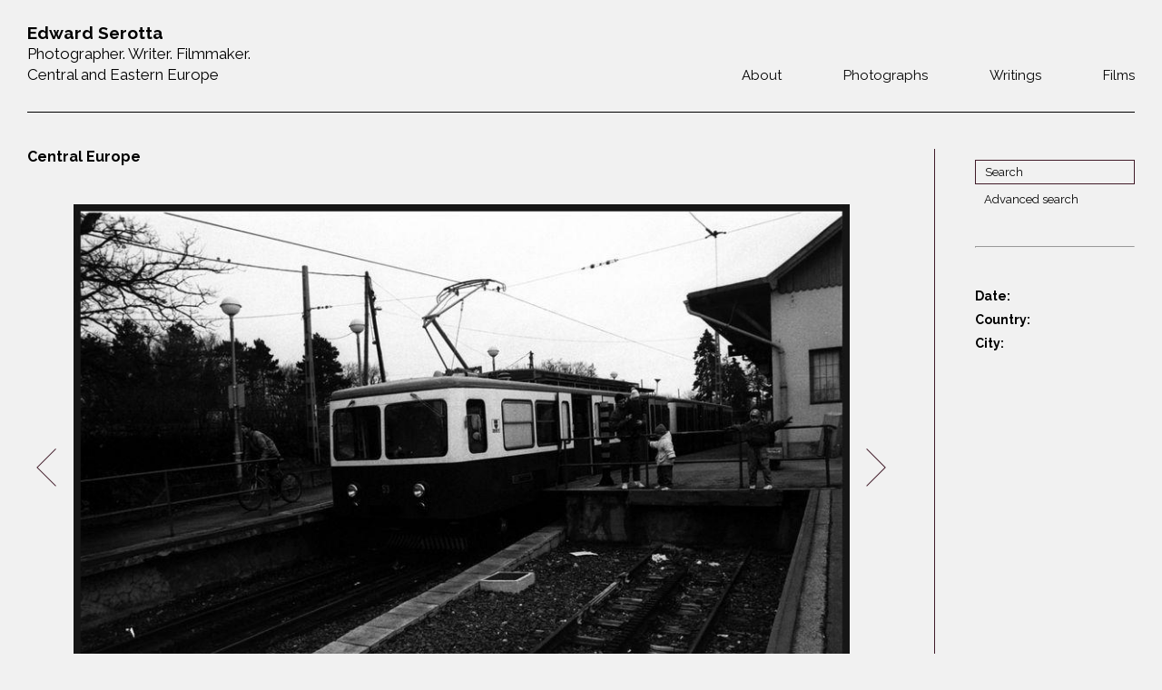

--- FILE ---
content_type: text/html; charset=utf-8
request_url: https://edwardserotta.org/central-europe/photo/4636
body_size: 6470
content:
<!doctype html>
<html class="no-js" lang="en">
	<head>
		<meta charset="utf-8">
		<meta http-equiv="x-ua-compatible" content="ie=edge">
		<title>Edward Serotta Photographer</title>
		<meta name="description" content="">
		<meta name="viewport" content="width=device-width, initial-scale=1">

		<!-- Place favicon.ico and apple-touch-icon.png in the root directory -->
		<link rel="apple-touch-icon" href="apple-touch-icon.png">

		<link rel="stylesheet" href="https://cdnjs.cloudflare.com/ajax/libs/normalize/4.2.0/normalize.min.css">
		<link rel="stylesheet" href="https://edwardserotta.org/sites/all/themes/serotta/css/pure-min.css">
		<link rel="stylesheet" href="https://cdnjs.cloudflare.com/ajax/libs/select2/4.0.3/css/select2.min.css">
		<link rel="stylesheet" href="https://edwardserotta.org/sites/all/themes/serotta/css/serotta.css">
		<link rel="stylesheet" href="https://edwardserotta.org/sites/all/themes/serotta/css/slick.css">
		
		<link href="https://fonts.googleapis.com/css?family=Raleway:100,200,300,400,500,600,700,800,900" rel="stylesheet">
		<script src="https://cdnjs.cloudflare.com/ajax/libs/modernizr/2.8.3/modernizr.min.js"></script>
		<!--<link rel="stylesheet" href="css/main.css"> -->
		<style>
			div.form-item-countries,
			div.form-item-cities, 
			div.form-item-tags {
				width: 308px;
				float: left;
				margin-right: 10px;
			}


			.slider-container {
				overflow: hidden;	
				background-color: #f1f1f1;
				margin-bottom: 52px;
			}

			#slider {
				width: 5000px;
			}

			.slider:after {
			  content: "";
			  display: table;
			  clear: both;
			}

			.slides {
			  float: left;
			  position: relative;
			  transform: translateX(0px);
			}

			.slides-transition {
			  -webkit-transition: left 40s linear; /* Safari */
			  transition: transform 40s linear;
			}

			.slide {
			  float: left;
			  margin-left: 7px;
			  margin-right: 7px;
			}

			.clearfix {
				content: "";
				clear: both;
				display: table;
			}

			#image-slider {
				visibility: hidden;
			}

			#image-slider.slick-slider.slick-initialized {
				visibility: visible;
			}

			.node-type-gallery p {
				font-size: 15.5px;
			}

			p {
				font-size: 15.5px;
			}

			.video-list .tile-holder .tile::before {
				content: "\e907";
			}
			
			.hover-bg2 {
				background: rgba(65,27,41,.9);
				height: auto!important;
				min-height: 0;
				width: 100%!important;
				position: absolute;
				bottom: 0;
				left: 0;
				-webkit-transition: min-height .25s ease-in-out;
				-moz-transition: min-height .25s ease-in-out;
				-ms-transition: min-height .25s ease-in-out;
				-o-transition: min-height .25s ease-in-out;
				transition: min-height .25s ease-in-out;
			}

			div.tile-holder.tile-holder-4:hover .hover-bg2 {
				min-height: 100%;
			}


		</style>
	</head>
	<body class="html not-front not-logged-in one-sidebar sidebar-first page-node page-node- page-node-4636 node-type-photo" >
		<!--[if lt IE 8]>
			<p class="browserupgrade">You are using an <strong>outdated</strong> browser. Please <a href="http://browsehappy.com/">upgrade your browser</a> to improve your experience.</p>
		<![endif]-->

		<div class="content-wrap">
	<header class="cf container">
	<div class="sitename"><a href="https://edwardserotta.org">
			<div>Edward Serotta</div>
			<div>Photographer. Writer. Filmmaker.</div>
			<div>Central and Eastern Europe</div>
	</a>
		</div>
		<nav class="main-navigation">
    		<ul class="level-1">
    			<li class="menu-about"><a href="https://edwardserotta.org/about">About</a></li>
    			<li class="menu-photographs">
    				<a href="#">Photographs</a>
					<ul class="level-2">
						<li>
							<a href="#"><span>Jewish communities 1985-2000</span></a>
							<ul class="level-3">
								<li><a href="https://edwardserotta.org/gallery/belarus"><span>Belarus</span></a></li>
								<li><a href="https://edwardserotta.org/gallery/bulgaria"><span>Bulgaria</span></a></li>
								<li><a href="https://edwardserotta.org/gallery/czech-republic-slovakia"><span>Czech Rep. & Slovakia</span></a></li>
								<li><a href="https://edwardserotta.org/gallery/estonia"><span>Estonia</span></a></li>
								<li><a href="https://edwardserotta.org/gallery/ex-yugoslavia"><span>Ex-Yugoslavia</span></a></li>
								<li><a href="https://edwardserotta.org/gallery/gdr"><span>GDR</span></a></li>
								<li><a href="https://edwardserotta.org/gallery/germans-on-jews"><span>Germans on Jews</span></a></li>
								<li><a href="https://edwardserotta.org/gallery/greece"><span>Greece</span></a></li>
								<li><a href="https://edwardserotta.org/gallery/hungary"><span>Hungary</span></a></li>
								<li><a href="https://edwardserotta.org/gallery/jewish-life-in-germany"><span>Jewish Life in Germany</span></a></li>
								<li><a href="https://edwardserotta.org/gallery/latvia"><span>Latvia</span></a></li>
								<li><a href="https://edwardserotta.org/gallery/lithuania"><span>Lithuania</span></a></li>
								<li><a href="https://edwardserotta.org/gallery/mosel-stories"><span>Mosel Stories</span></a></li>
								<li><a href="https://edwardserotta.org/gallery/poland"><span>Poland</span></a></li>
								<li><a href="https://edwardserotta.org/gallery/romania"><span>Romania</span></a></li>
								<li><a href="https://edwardserotta.org/gallery/russia"><span>Russia</span></a></li>
								<li><a href="https://edwardserotta.org/gallery/soviet-jews-in-germany"><span>Soviet Jews in Germany</span></a></li>
								<li><a href="https://edwardserotta.org/gallery/ukraine"><span>Ukraine</span></a></li>
							</ul>
						</li>
						<!-- <li><hr></li> -->
						<li><a href="https://edwardserotta.org/gallery/siege-of-sarajevo"><span>War Witness</span></a></li>
						<!-- <li><hr></li> -->
						<li>
							<a href="#!"><span>Travels with a camera</span></a>
							<ul class="level-3">
								<li><a href="https://edwardserotta.org/gallery/balkans"><span>The Balkans</span></a></li>
								<li><a href="https://edwardserotta.org/gallery/central-europe"><span>Central Europe</span></a></li>
								<li><a href="https://edwardserotta.org/gallery/dalmatia"><span>Dalmatia</span></a></li>
								<li><a href="https://edwardserotta.org/gallery/germany"><span>Germany</span></a></li>
								<li><a href="https://edwardserotta.org/gallery/revolutions-1989"><span>Revolutions of 1989</span></a></li>
							</ul>
						</li>
					</ul>
    			</li>
    			<li class="menu-articles"><a href="https://edwardserotta.org/writings">Writings</a></li>
    			<li class="menu-film-audio"><a href="https://edwardserotta.org/films">Films</a></li>
    		</ul>
    	</nav>
	</header>

		  <div class="region region-content">
    <div id="block-system-main" class="block block-system">

    
  <div class="content">
    
<section class="cf container">
	<section class="cf main" data-same-height="page-body">
		<h1>Central Europe		</h1>

		<div class="image-holder">
			<div id="image-slider">
				<span>
					<img alt="121" data-lazy="https://edwardserotta.org/sites/default/files/styles/large/public/001.jpg?itok=3twBTiM9">
					<div id="datas0" style="display: none">
						<span class="description"></span>
						<span class="date">January, 1970</span>
						<span class="country"></span>
						<span class="city"></span>
											</div>
				</span>

				<span>
					<img alt="121" data-lazy="https://edwardserotta.org/sites/default/files/styles/large/public/002.jpg?itok=QZnRz9hA">
					<div id="datas1" style="display: none">
						<span class="description"></span>
						<span class="date">January, 1970</span>
						<span class="country"></span>
						<span class="city"></span>
											</div>
				</span>

				<span>
					<img alt="121" data-lazy="https://edwardserotta.org/sites/default/files/styles/large/public/01.jpg?itok=9KUy7dPN">
					<div id="datas2" style="display: none">
						<span class="description"></span>
						<span class="date">January, 1970</span>
						<span class="country"></span>
						<span class="city"></span>
											</div>
				</span>

				<span>
					<img alt="121" data-lazy="https://edwardserotta.org/sites/default/files/styles/large/public/02.jpg?itok=LODvnIZD">
					<div id="datas3" style="display: none">
						<span class="description"></span>
						<span class="date">January, 1970</span>
						<span class="country"></span>
						<span class="city"></span>
											</div>
				</span>

				<span>
					<img alt="121" data-lazy="https://edwardserotta.org/sites/default/files/styles/large/public/03.jpg?itok=QQ3oz6Jb">
					<div id="datas4" style="display: none">
						<span class="description"></span>
						<span class="date">January, 1970</span>
						<span class="country"></span>
						<span class="city"></span>
											</div>
				</span>

				<span>
					<img alt="121" data-lazy="https://edwardserotta.org/sites/default/files/styles/large/public/04.jpg?itok=eXYOt4Vj">
					<div id="datas5" style="display: none">
						<span class="description"></span>
						<span class="date">January, 1970</span>
						<span class="country"></span>
						<span class="city"></span>
											</div>
				</span>

				<span>
					<img alt="121" data-lazy="https://edwardserotta.org/sites/default/files/styles/large/public/05.jpg?itok=A1jiOalx">
					<div id="datas6" style="display: none">
						<span class="description"></span>
						<span class="date">January, 1970</span>
						<span class="country"></span>
						<span class="city"></span>
											</div>
				</span>

				<span>
					<img alt="121" data-lazy="https://edwardserotta.org/sites/default/files/styles/large/public/08.jpg?itok=1ipMeEQV">
					<div id="datas7" style="display: none">
						<span class="description"></span>
						<span class="date">January, 1970</span>
						<span class="country"></span>
						<span class="city"></span>
											</div>
				</span>

				<span>
					<img alt="121" data-lazy="https://edwardserotta.org/sites/default/files/styles/large/public/CE%2001.002.008.jpg?itok=zq1mnCXy">
					<div id="datas8" style="display: none">
						<span class="description"></span>
						<span class="date">January, 1970</span>
						<span class="country"></span>
						<span class="city"></span>
											</div>
				</span>

				<span>
					<img alt="121" data-lazy="https://edwardserotta.org/sites/default/files/styles/large/public/CE%2001.002.018.jpg?itok=B78B1qDa">
					<div id="datas9" style="display: none">
						<span class="description"></span>
						<span class="date">January, 1970</span>
						<span class="country"></span>
						<span class="city"></span>
											</div>
				</span>

				<span>
					<img alt="121" data-lazy="https://edwardserotta.org/sites/default/files/styles/large/public/CE%2001.003.024.jpg?itok=lFjWuKt5">
					<div id="datas10" style="display: none">
						<span class="description"></span>
						<span class="date">January, 1970</span>
						<span class="country"></span>
						<span class="city"></span>
											</div>
				</span>

				<span>
					<img alt="121" data-lazy="https://edwardserotta.org/sites/default/files/styles/large/public/CE%2001.004.003.jpg?itok=apCkRJYh">
					<div id="datas11" style="display: none">
						<span class="description"></span>
						<span class="date">January, 1970</span>
						<span class="country"></span>
						<span class="city"></span>
											</div>
				</span>

				<span>
					<img alt="121" data-lazy="https://edwardserotta.org/sites/default/files/styles/large/public/CE%2001.005.003.jpg?itok=jY3WGEQ3">
					<div id="datas12" style="display: none">
						<span class="description"></span>
						<span class="date">January, 1970</span>
						<span class="country"></span>
						<span class="city"></span>
											</div>
				</span>

				<span>
					<img alt="121" data-lazy="https://edwardserotta.org/sites/default/files/styles/large/public/CE%2001.006.030.jpg?itok=cquXaVDL">
					<div id="datas13" style="display: none">
						<span class="description"></span>
						<span class="date">January, 1970</span>
						<span class="country"></span>
						<span class="city"></span>
											</div>
				</span>

				<span>
					<img alt="121" data-lazy="https://edwardserotta.org/sites/default/files/styles/large/public/CE%2001.015.015.jpg?itok=duPSg0g4">
					<div id="datas14" style="display: none">
						<span class="description"></span>
						<span class="date">January, 1970</span>
						<span class="country"></span>
						<span class="city"></span>
											</div>
				</span>

				<span>
					<img alt="121" data-lazy="https://edwardserotta.org/sites/default/files/styles/large/public/CE%2001.019.011.jpg?itok=y3ZLfHLA">
					<div id="datas15" style="display: none">
						<span class="description"></span>
						<span class="date">January, 1970</span>
						<span class="country"></span>
						<span class="city"></span>
											</div>
				</span>

				<span>
					<img alt="121" data-lazy="https://edwardserotta.org/sites/default/files/styles/large/public/CE%2001.019.018.jpg?itok=H8rnK4qf">
					<div id="datas16" style="display: none">
						<span class="description"></span>
						<span class="date">January, 1970</span>
						<span class="country"></span>
						<span class="city"></span>
											</div>
				</span>

				<span>
					<img alt="121" data-lazy="https://edwardserotta.org/sites/default/files/styles/large/public/CE%2001.020.011.jpg?itok=fT_jJnNy">
					<div id="datas17" style="display: none">
						<span class="description"></span>
						<span class="date">January, 1970</span>
						<span class="country"></span>
						<span class="city"></span>
											</div>
				</span>

				<span>
					<img alt="121" data-lazy="https://edwardserotta.org/sites/default/files/styles/large/public/CE%2001.020.10a.jpg?itok=159o8pxC">
					<div id="datas18" style="display: none">
						<span class="description"></span>
						<span class="date">January, 1970</span>
						<span class="country"></span>
						<span class="city"></span>
											</div>
				</span>

				<span>
					<img alt="121" data-lazy="https://edwardserotta.org/sites/default/files/styles/large/public/CE%2001.021.024.jpg?itok=e_JQqjfK">
					<div id="datas19" style="display: none">
						<span class="description"></span>
						<span class="date">January, 1970</span>
						<span class="country"></span>
						<span class="city"></span>
											</div>
				</span>

				<span>
					<img alt="121" data-lazy="https://edwardserotta.org/sites/default/files/styles/large/public/CE%2001.022.024.jpg?itok=0o-uGMzv">
					<div id="datas20" style="display: none">
						<span class="description"></span>
						<span class="date">January, 1970</span>
						<span class="country"></span>
						<span class="city"></span>
											</div>
				</span>

				<span>
					<img alt="121" data-lazy="https://edwardserotta.org/sites/default/files/styles/large/public/CE%2001.022.033.jpg?itok=_Citst8R">
					<div id="datas21" style="display: none">
						<span class="description"></span>
						<span class="date">January, 1970</span>
						<span class="country"></span>
						<span class="city"></span>
											</div>
				</span>

				<span>
					<img alt="121" data-lazy="https://edwardserotta.org/sites/default/files/styles/large/public/CE%2001.027.007.jpg?itok=5eVJDB4Y">
					<div id="datas22" style="display: none">
						<span class="description"></span>
						<span class="date">January, 1970</span>
						<span class="country"></span>
						<span class="city"></span>
											</div>
				</span>

				<span>
					<img alt="121" data-lazy="https://edwardserotta.org/sites/default/files/styles/large/public/CE%2001.027.011.jpg?itok=F4Ssaq_J">
					<div id="datas23" style="display: none">
						<span class="description"></span>
						<span class="date">January, 1970</span>
						<span class="country"></span>
						<span class="city"></span>
											</div>
				</span>

				<span>
					<img alt="121" data-lazy="https://edwardserotta.org/sites/default/files/styles/large/public/CE%2001.027.015.jpg?itok=7ViXWq9Q">
					<div id="datas24" style="display: none">
						<span class="description"></span>
						<span class="date">January, 1970</span>
						<span class="country"></span>
						<span class="city"></span>
											</div>
				</span>

				<span>
					<img alt="121" data-lazy="https://edwardserotta.org/sites/default/files/styles/large/public/CE%2001.028.002a.jpg?itok=xqpq4_c-">
					<div id="datas25" style="display: none">
						<span class="description"></span>
						<span class="date">January, 1970</span>
						<span class="country"></span>
						<span class="city"></span>
											</div>
				</span>

				<span>
					<img alt="121" data-lazy="https://edwardserotta.org/sites/default/files/styles/large/public/CE%2001.028.018a.jpg?itok=SNnFLvtW">
					<div id="datas26" style="display: none">
						<span class="description"></span>
						<span class="date">January, 1970</span>
						<span class="country"></span>
						<span class="city"></span>
											</div>
				</span>

				<span>
					<img alt="121" data-lazy="https://edwardserotta.org/sites/default/files/styles/large/public/CE%2001.029.020.jpg?itok=8pKsRy8y">
					<div id="datas27" style="display: none">
						<span class="description"></span>
						<span class="date">January, 1970</span>
						<span class="country"></span>
						<span class="city"></span>
											</div>
				</span>

				<span>
					<img alt="121" data-lazy="https://edwardserotta.org/sites/default/files/styles/large/public/CE%2001.037.009.jpg?itok=6NJq0WUF">
					<div id="datas28" style="display: none">
						<span class="description"></span>
						<span class="date">January, 1970</span>
						<span class="country"></span>
						<span class="city"></span>
											</div>
				</span>

				<span>
					<img alt="121" data-lazy="https://edwardserotta.org/sites/default/files/styles/large/public/CE%2001.039.007.jpg?itok=SnKAYvc_">
					<div id="datas29" style="display: none">
						<span class="description"></span>
						<span class="date">January, 1970</span>
						<span class="country"></span>
						<span class="city"></span>
											</div>
				</span>

				<span>
					<img alt="121" data-lazy="https://edwardserotta.org/sites/default/files/styles/large/public/CE%2001.041.004.jpg?itok=U5bJ-Vzx">
					<div id="datas30" style="display: none">
						<span class="description"></span>
						<span class="date">January, 1970</span>
						<span class="country"></span>
						<span class="city"></span>
											</div>
				</span>

				<span>
					<img alt="121" data-lazy="https://edwardserotta.org/sites/default/files/styles/large/public/CE%2001.041.014.jpg?itok=FoZmJEv8">
					<div id="datas31" style="display: none">
						<span class="description"></span>
						<span class="date">January, 1970</span>
						<span class="country"></span>
						<span class="city"></span>
											</div>
				</span>

				<span>
					<img alt="121" data-lazy="https://edwardserotta.org/sites/default/files/styles/large/public/CE%2001.042.021.jpg?itok=BQXZ6MQa">
					<div id="datas32" style="display: none">
						<span class="description"></span>
						<span class="date">January, 1970</span>
						<span class="country"></span>
						<span class="city"></span>
											</div>
				</span>

				<span>
					<img alt="121" data-lazy="https://edwardserotta.org/sites/default/files/styles/large/public/CE%2001.045.012.jpg?itok=UV7MHxMm">
					<div id="datas33" style="display: none">
						<span class="description"></span>
						<span class="date">January, 1970</span>
						<span class="country"></span>
						<span class="city"></span>
											</div>
				</span>

				<span>
					<img alt="121" data-lazy="https://edwardserotta.org/sites/default/files/styles/large/public/CE%2001.045.020.jpg?itok=DUiL1PDZ">
					<div id="datas34" style="display: none">
						<span class="description"></span>
						<span class="date">January, 1970</span>
						<span class="country"></span>
						<span class="city"></span>
											</div>
				</span>

				<span>
					<img alt="121" data-lazy="https://edwardserotta.org/sites/default/files/styles/large/public/CE%2001.054.025.jpg?itok=Q1rGL87R">
					<div id="datas35" style="display: none">
						<span class="description"></span>
						<span class="date">January, 1970</span>
						<span class="country"></span>
						<span class="city"></span>
											</div>
				</span>

				<span>
					<img alt="121" data-lazy="https://edwardserotta.org/sites/default/files/styles/large/public/CE%2001.057.007.jpg?itok=EUWgSWzW">
					<div id="datas36" style="display: none">
						<span class="description"></span>
						<span class="date">January, 1970</span>
						<span class="country"></span>
						<span class="city"></span>
											</div>
				</span>

				<span>
					<img alt="121" data-lazy="https://edwardserotta.org/sites/default/files/styles/large/public/CE%2001.058.013.jpg?itok=hRC17puN">
					<div id="datas37" style="display: none">
						<span class="description"></span>
						<span class="date">January, 1970</span>
						<span class="country"></span>
						<span class="city"></span>
											</div>
				</span>

				<span>
					<img alt="121" data-lazy="https://edwardserotta.org/sites/default/files/styles/large/public/CE%2001.058.021.jpg?itok=caPJKQwU">
					<div id="datas38" style="display: none">
						<span class="description"></span>
						<span class="date">January, 1970</span>
						<span class="country"></span>
						<span class="city"></span>
											</div>
				</span>

				<span>
					<img alt="121" data-lazy="https://edwardserotta.org/sites/default/files/styles/large/public/CE%2001.058.030.jpg?itok=QRjOqPLf">
					<div id="datas39" style="display: none">
						<span class="description"></span>
						<span class="date">January, 1970</span>
						<span class="country"></span>
						<span class="city"></span>
											</div>
				</span>

				<span>
					<img alt="121" data-lazy="https://edwardserotta.org/sites/default/files/styles/large/public/CE%2001.059.006.jpg?itok=_SD0Wq2n">
					<div id="datas40" style="display: none">
						<span class="description"></span>
						<span class="date">January, 1970</span>
						<span class="country"></span>
						<span class="city"></span>
											</div>
				</span>

				<span>
					<img alt="121" data-lazy="https://edwardserotta.org/sites/default/files/styles/large/public/CE%2001.059.020.jpg?itok=b9WUWLfW">
					<div id="datas41" style="display: none">
						<span class="description"></span>
						<span class="date">January, 1970</span>
						<span class="country"></span>
						<span class="city"></span>
											</div>
				</span>

				<span>
					<img alt="121" data-lazy="https://edwardserotta.org/sites/default/files/styles/large/public/CE%2001.059.023.jpg?itok=Ipr6sWiv">
					<div id="datas42" style="display: none">
						<span class="description"></span>
						<span class="date">January, 1970</span>
						<span class="country"></span>
						<span class="city"></span>
											</div>
				</span>

				<span>
					<img alt="121" data-lazy="https://edwardserotta.org/sites/default/files/styles/large/public/CE%2001.059.036a.jpg?itok=69JH73uV">
					<div id="datas43" style="display: none">
						<span class="description"></span>
						<span class="date">January, 1970</span>
						<span class="country"></span>
						<span class="city"></span>
											</div>
				</span>

				<span>
					<img alt="121" data-lazy="https://edwardserotta.org/sites/default/files/styles/large/public/CE%2001.060.003.jpg?itok=A_0_flPe">
					<div id="datas44" style="display: none">
						<span class="description"></span>
						<span class="date">January, 1970</span>
						<span class="country"></span>
						<span class="city"></span>
											</div>
				</span>

				<span>
					<img alt="121" data-lazy="https://edwardserotta.org/sites/default/files/styles/large/public/CE%2001.060.012.jpg?itok=2BT9AUig">
					<div id="datas45" style="display: none">
						<span class="description"></span>
						<span class="date">January, 1970</span>
						<span class="country"></span>
						<span class="city"></span>
											</div>
				</span>

				<span>
					<img alt="121" data-lazy="https://edwardserotta.org/sites/default/files/styles/large/public/CE%2001.061.007.jpg?itok=VanfBQjU">
					<div id="datas46" style="display: none">
						<span class="description"></span>
						<span class="date">January, 1970</span>
						<span class="country"></span>
						<span class="city"></span>
											</div>
				</span>

				<span>
					<img alt="121" data-lazy="https://edwardserotta.org/sites/default/files/styles/large/public/CE%2001.061.024.jpg?itok=COpQxMu3">
					<div id="datas47" style="display: none">
						<span class="description"></span>
						<span class="date">January, 1970</span>
						<span class="country"></span>
						<span class="city"></span>
											</div>
				</span>

				<span>
					<img alt="121" data-lazy="https://edwardserotta.org/sites/default/files/styles/large/public/CE%2001.061.031.jpg?itok=HLIosfKE">
					<div id="datas48" style="display: none">
						<span class="description"></span>
						<span class="date">January, 1970</span>
						<span class="country"></span>
						<span class="city"></span>
											</div>
				</span>

				<span>
					<img alt="121" data-lazy="https://edwardserotta.org/sites/default/files/styles/large/public/CE%2001.063.003a.jpg?itok=yrOfFfTR">
					<div id="datas49" style="display: none">
						<span class="description"></span>
						<span class="date">January, 1970</span>
						<span class="country"></span>
						<span class="city"></span>
											</div>
				</span>

				<span>
					<img alt="121" data-lazy="https://edwardserotta.org/sites/default/files/styles/large/public/CE%2001.063.021.jpg?itok=AzGYWRJi">
					<div id="datas50" style="display: none">
						<span class="description"></span>
						<span class="date">January, 1970</span>
						<span class="country"></span>
						<span class="city"></span>
											</div>
				</span>

				<span>
					<img alt="121" data-lazy="https://edwardserotta.org/sites/default/files/styles/large/public/CE%2001.063.027.jpg?itok=nKxqLnFr">
					<div id="datas51" style="display: none">
						<span class="description"></span>
						<span class="date">January, 1970</span>
						<span class="country"></span>
						<span class="city"></span>
											</div>
				</span>

				<span>
					<img alt="121" data-lazy="https://edwardserotta.org/sites/default/files/styles/large/public/CE%2001.064.016.jpg?itok=daDjAN1W">
					<div id="datas52" style="display: none">
						<span class="description"></span>
						<span class="date">January, 1970</span>
						<span class="country"></span>
						<span class="city"></span>
											</div>
				</span>

				<span>
					<img alt="121" data-lazy="https://edwardserotta.org/sites/default/files/styles/large/public/CE%2001.064.023.jpg?itok=ATZXp8nN">
					<div id="datas53" style="display: none">
						<span class="description"></span>
						<span class="date">January, 1970</span>
						<span class="country"></span>
						<span class="city"></span>
											</div>
				</span>

				<span>
					<img alt="121" data-lazy="https://edwardserotta.org/sites/default/files/styles/large/public/CE%2001.066.034.jpg?itok=aBDJZVC0">
					<div id="datas54" style="display: none">
						<span class="description"></span>
						<span class="date">January, 1970</span>
						<span class="country"></span>
						<span class="city"></span>
											</div>
				</span>

				<span>
					<img alt="121" data-lazy="https://edwardserotta.org/sites/default/files/styles/large/public/CE%2001.083.002.jpg?itok=kWzXeyA6">
					<div id="datas55" style="display: none">
						<span class="description"></span>
						<span class="date">January, 1970</span>
						<span class="country"></span>
						<span class="city"></span>
											</div>
				</span>

				<span>
					<img alt="121" data-lazy="https://edwardserotta.org/sites/default/files/styles/large/public/CE%2001.083.006.jpg?itok=aN-FGOWR">
					<div id="datas56" style="display: none">
						<span class="description"></span>
						<span class="date">January, 1970</span>
						<span class="country"></span>
						<span class="city"></span>
											</div>
				</span>

				<span>
					<img alt="121" data-lazy="https://edwardserotta.org/sites/default/files/styles/large/public/CE%2001.083.007.jpg?itok=lsM8y4bc">
					<div id="datas57" style="display: none">
						<span class="description"></span>
						<span class="date">January, 1970</span>
						<span class="country"></span>
						<span class="city"></span>
											</div>
				</span>

				<span>
					<img alt="121" data-lazy="https://edwardserotta.org/sites/default/files/styles/large/public/CE%2001.083.011.jpg?itok=0hlwMkln">
					<div id="datas58" style="display: none">
						<span class="description"></span>
						<span class="date">January, 1970</span>
						<span class="country"></span>
						<span class="city"></span>
											</div>
				</span>

				<span>
					<img alt="121" data-lazy="https://edwardserotta.org/sites/default/files/styles/large/public/CE%2001.083.014.jpg?itok=GhkIl8S6">
					<div id="datas59" style="display: none">
						<span class="description"></span>
						<span class="date">January, 1970</span>
						<span class="country"></span>
						<span class="city"></span>
											</div>
				</span>

				<span>
					<img alt="121" data-lazy="https://edwardserotta.org/sites/default/files/styles/large/public/CE%2001.083.018.jpg?itok=82lEj07m">
					<div id="datas60" style="display: none">
						<span class="description"></span>
						<span class="date">January, 1970</span>
						<span class="country"></span>
						<span class="city"></span>
											</div>
				</span>

				<span>
					<img alt="121" data-lazy="https://edwardserotta.org/sites/default/files/styles/large/public/CE%2001.083.019.jpg?itok=Ng-v9NYX">
					<div id="datas61" style="display: none">
						<span class="description"></span>
						<span class="date">January, 1970</span>
						<span class="country"></span>
						<span class="city"></span>
											</div>
				</span>

				<span>
					<img alt="121" data-lazy="https://edwardserotta.org/sites/default/files/styles/large/public/CE%2001.083.020.jpg?itok=EvSALg9H">
					<div id="datas62" style="display: none">
						<span class="description"></span>
						<span class="date">January, 1970</span>
						<span class="country"></span>
						<span class="city"></span>
											</div>
				</span>

				<span>
					<img alt="121" data-lazy="https://edwardserotta.org/sites/default/files/styles/large/public/CE%2001.083.026.jpg?itok=wNL4mo5e">
					<div id="datas63" style="display: none">
						<span class="description"></span>
						<span class="date">January, 1970</span>
						<span class="country"></span>
						<span class="city"></span>
											</div>
				</span>

				<span>
					<img alt="121" data-lazy="https://edwardserotta.org/sites/default/files/styles/large/public/CE%2001.084.010.jpg?itok=7WoKxExi">
					<div id="datas64" style="display: none">
						<span class="description"></span>
						<span class="date">January, 1970</span>
						<span class="country"></span>
						<span class="city"></span>
											</div>
				</span>

				<span>
					<img alt="121" data-lazy="https://edwardserotta.org/sites/default/files/styles/large/public/CE%2001.084.011.jpg?itok=RJr4k8rt">
					<div id="datas65" style="display: none">
						<span class="description"></span>
						<span class="date">January, 1970</span>
						<span class="country"></span>
						<span class="city"></span>
											</div>
				</span>

				<span>
					<img alt="121" data-lazy="https://edwardserotta.org/sites/default/files/styles/large/public/CE%2001.085.009.jpg?itok=N-X112RF">
					<div id="datas66" style="display: none">
						<span class="description"></span>
						<span class="date">January, 1970</span>
						<span class="country"></span>
						<span class="city"></span>
											</div>
				</span>

				<span>
					<img alt="121" data-lazy="https://edwardserotta.org/sites/default/files/styles/large/public/CE%2001.086.012.jpg?itok=ykz75H-4">
					<div id="datas67" style="display: none">
						<span class="description"></span>
						<span class="date">January, 1970</span>
						<span class="country"></span>
						<span class="city"></span>
											</div>
				</span>

				<span>
					<img alt="121" data-lazy="https://edwardserotta.org/sites/default/files/styles/large/public/CE%2001.088.024.jpg?itok=7OsAb2sC">
					<div id="datas68" style="display: none">
						<span class="description"></span>
						<span class="date">January, 1970</span>
						<span class="country"></span>
						<span class="city"></span>
											</div>
				</span>

				<span>
					<img alt="121" data-lazy="https://edwardserotta.org/sites/default/files/styles/large/public/CE%2001.090.018.jpg?itok=DlEsH6V0">
					<div id="datas69" style="display: none">
						<span class="description"></span>
						<span class="date">January, 1970</span>
						<span class="country"></span>
						<span class="city"></span>
											</div>
				</span>

				<span>
					<img alt="121" data-lazy="https://edwardserotta.org/sites/default/files/styles/large/public/CE%2001.093.031.jpg?itok=D8xh6qyM">
					<div id="datas70" style="display: none">
						<span class="description"></span>
						<span class="date">January, 1970</span>
						<span class="country"></span>
						<span class="city"></span>
											</div>
				</span>

				<span>
					<img alt="121" data-lazy="https://edwardserotta.org/sites/default/files/styles/large/public/CE%2001.094.015.jpg?itok=Ysk39alj">
					<div id="datas71" style="display: none">
						<span class="description"></span>
						<span class="date">January, 1970</span>
						<span class="country"></span>
						<span class="city"></span>
											</div>
				</span>

				<span>
					<img alt="121" data-lazy="https://edwardserotta.org/sites/default/files/styles/large/public/CE%2001.097.035.jpg?itok=yXVfpTtM">
					<div id="datas72" style="display: none">
						<span class="description"></span>
						<span class="date">January, 1970</span>
						<span class="country"></span>
						<span class="city"></span>
											</div>
				</span>

				<span>
					<img alt="121" data-lazy="https://edwardserotta.org/sites/default/files/styles/large/public/CE%2001.098.002.jpg?itok=7Lr6HT-C">
					<div id="datas73" style="display: none">
						<span class="description"></span>
						<span class="date">January, 1970</span>
						<span class="country"></span>
						<span class="city"></span>
											</div>
				</span>

				<span>
					<img alt="121" data-lazy="https://edwardserotta.org/sites/default/files/styles/large/public/CE%2001.098.003.jpg?itok=qHfZwQVJ">
					<div id="datas74" style="display: none">
						<span class="description"></span>
						<span class="date">January, 1970</span>
						<span class="country"></span>
						<span class="city"></span>
											</div>
				</span>

				<span>
					<img alt="121" data-lazy="https://edwardserotta.org/sites/default/files/styles/large/public/CE%2001.102.033.jpg?itok=q8Qktdzo">
					<div id="datas75" style="display: none">
						<span class="description"></span>
						<span class="date">January, 1970</span>
						<span class="country"></span>
						<span class="city"></span>
											</div>
				</span>

				<span>
					<img alt="121" data-lazy="https://edwardserotta.org/sites/default/files/styles/large/public/CE%2002.003.006.jpg?itok=qdgtPl_-">
					<div id="datas76" style="display: none">
						<span class="description"></span>
						<span class="date">January, 1970</span>
						<span class="country"></span>
						<span class="city"></span>
											</div>
				</span>

				<span>
					<img alt="121" data-lazy="https://edwardserotta.org/sites/default/files/styles/large/public/CE%2002.003.009.jpg?itok=kvsS-5q5">
					<div id="datas77" style="display: none">
						<span class="description"></span>
						<span class="date">January, 1970</span>
						<span class="country"></span>
						<span class="city"></span>
											</div>
				</span>

				<span>
					<img alt="121" data-lazy="https://edwardserotta.org/sites/default/files/styles/large/public/CE%2002.004.011.jpg?itok=rAb66tp7">
					<div id="datas78" style="display: none">
						<span class="description"></span>
						<span class="date">January, 1970</span>
						<span class="country"></span>
						<span class="city"></span>
											</div>
				</span>

				<span>
					<img alt="121" data-lazy="https://edwardserotta.org/sites/default/files/styles/large/public/CE%2002.006.008.jpg?itok=E3GcAZfR">
					<div id="datas79" style="display: none">
						<span class="description"></span>
						<span class="date">January, 1970</span>
						<span class="country"></span>
						<span class="city"></span>
											</div>
				</span>

				<span>
					<img alt="121" data-lazy="https://edwardserotta.org/sites/default/files/styles/large/public/CE%2002.013.017.jpg?itok=vf7vUuLr">
					<div id="datas80" style="display: none">
						<span class="description"></span>
						<span class="date">January, 1970</span>
						<span class="country"></span>
						<span class="city"></span>
											</div>
				</span>

				<span>
					<img alt="121" data-lazy="https://edwardserotta.org/sites/default/files/styles/large/public/CE%2002.014.009.jpg?itok=Fy_WM3CL">
					<div id="datas81" style="display: none">
						<span class="description"></span>
						<span class="date">January, 1970</span>
						<span class="country"></span>
						<span class="city"></span>
											</div>
				</span>

				<span>
					<img alt="121" data-lazy="https://edwardserotta.org/sites/default/files/styles/large/public/CE%2002.015.004.jpg?itok=fQJe338q">
					<div id="datas82" style="display: none">
						<span class="description"></span>
						<span class="date">January, 1970</span>
						<span class="country"></span>
						<span class="city"></span>
											</div>
				</span>

				<span>
					<img alt="121" data-lazy="https://edwardserotta.org/sites/default/files/styles/large/public/CE%2002.016.013.jpg?itok=VwHWS4t0">
					<div id="datas83" style="display: none">
						<span class="description"></span>
						<span class="date">January, 1970</span>
						<span class="country"></span>
						<span class="city"></span>
											</div>
				</span>

				<span>
					<img alt="121" data-lazy="https://edwardserotta.org/sites/default/files/styles/large/public/CE%2002.018.016.jpg?itok=2jx5Ebkb">
					<div id="datas84" style="display: none">
						<span class="description"></span>
						<span class="date">January, 1970</span>
						<span class="country"></span>
						<span class="city"></span>
											</div>
				</span>

				<span>
					<img alt="121" data-lazy="https://edwardserotta.org/sites/default/files/styles/large/public/CE%2002.039.006.jpg?itok=1obD31D4">
					<div id="datas85" style="display: none">
						<span class="description"></span>
						<span class="date">January, 1970</span>
						<span class="country"></span>
						<span class="city"></span>
											</div>
				</span>

				<span>
					<img alt="121" data-lazy="https://edwardserotta.org/sites/default/files/styles/large/public/CE%2002.039.007.jpg?itok=VtE2G_vN">
					<div id="datas86" style="display: none">
						<span class="description"></span>
						<span class="date">January, 1970</span>
						<span class="country"></span>
						<span class="city"></span>
											</div>
				</span>

				<span>
					<img alt="121" data-lazy="https://edwardserotta.org/sites/default/files/styles/large/public/CE%2002.040.003.jpg?itok=sT39XrWe">
					<div id="datas87" style="display: none">
						<span class="description"></span>
						<span class="date">January, 1970</span>
						<span class="country"></span>
						<span class="city"></span>
											</div>
				</span>

				<span>
					<img alt="121" data-lazy="https://edwardserotta.org/sites/default/files/styles/large/public/CE%2002.041.006.jpg?itok=U574k3wh">
					<div id="datas88" style="display: none">
						<span class="description"></span>
						<span class="date">January, 1970</span>
						<span class="country"></span>
						<span class="city"></span>
											</div>
				</span>

				<span>
					<img alt="121" data-lazy="https://edwardserotta.org/sites/default/files/styles/large/public/CE%2002.042.005.jpg?itok=svmS9-2T">
					<div id="datas89" style="display: none">
						<span class="description"></span>
						<span class="date">January, 1970</span>
						<span class="country"></span>
						<span class="city"></span>
											</div>
				</span>

				<span>
					<img alt="121" data-lazy="https://edwardserotta.org/sites/default/files/styles/large/public/CE%2002.042.006.jpg?itok=D6d_DfQR">
					<div id="datas90" style="display: none">
						<span class="description"></span>
						<span class="date">January, 1970</span>
						<span class="country"></span>
						<span class="city"></span>
											</div>
				</span>

				<span>
					<img alt="121" data-lazy="https://edwardserotta.org/sites/default/files/styles/large/public/CE%2002.043.019.jpg?itok=c-UJ0MKs">
					<div id="datas91" style="display: none">
						<span class="description"></span>
						<span class="date">January, 1970</span>
						<span class="country"></span>
						<span class="city"></span>
											</div>
				</span>

				<span>
					<img alt="121" data-lazy="https://edwardserotta.org/sites/default/files/styles/large/public/CE%2002.044.002.jpg?itok=FC5hHwPQ">
					<div id="datas92" style="display: none">
						<span class="description"></span>
						<span class="date">January, 1970</span>
						<span class="country"></span>
						<span class="city"></span>
											</div>
				</span>

				<span>
					<img alt="121" data-lazy="https://edwardserotta.org/sites/default/files/styles/large/public/CE%2002.050.009.jpg?itok=E0wwE-S7">
					<div id="datas93" style="display: none">
						<span class="description"></span>
						<span class="date">January, 1970</span>
						<span class="country"></span>
						<span class="city"></span>
											</div>
				</span>

				<span>
					<img alt="121" data-lazy="https://edwardserotta.org/sites/default/files/styles/large/public/CE%2002.052.007.jpg?itok=NBYrC2T7">
					<div id="datas94" style="display: none">
						<span class="description"></span>
						<span class="date">January, 1970</span>
						<span class="country"></span>
						<span class="city"></span>
											</div>
				</span>

				<span>
					<img alt="121" data-lazy="https://edwardserotta.org/sites/default/files/styles/large/public/CE%2002.053.002.jpg?itok=ZUMlkU09">
					<div id="datas95" style="display: none">
						<span class="description"></span>
						<span class="date">January, 1970</span>
						<span class="country"></span>
						<span class="city"></span>
											</div>
				</span>

				<span>
					<img alt="121" data-lazy="https://edwardserotta.org/sites/default/files/styles/large/public/CE%2002.053.005.jpg?itok=X4nvDN6k">
					<div id="datas96" style="display: none">
						<span class="description"></span>
						<span class="date">January, 1970</span>
						<span class="country"></span>
						<span class="city"></span>
											</div>
				</span>

				<span>
					<img alt="121" data-lazy="https://edwardserotta.org/sites/default/files/styles/large/public/CE%2002.053.010.jpg?itok=nS-yGVJY">
					<div id="datas97" style="display: none">
						<span class="description"></span>
						<span class="date">January, 1970</span>
						<span class="country"></span>
						<span class="city"></span>
											</div>
				</span>

				<span>
					<img alt="121" data-lazy="https://edwardserotta.org/sites/default/files/styles/large/public/CE%2002.054.002.jpg?itok=0Lr7blJ3">
					<div id="datas98" style="display: none">
						<span class="description"></span>
						<span class="date">January, 1970</span>
						<span class="country"></span>
						<span class="city"></span>
											</div>
				</span>

				<span>
					<img alt="121" data-lazy="https://edwardserotta.org/sites/default/files/styles/large/public/CE%2002.054.012.jpg?itok=zU9elrBp">
					<div id="datas99" style="display: none">
						<span class="description"></span>
						<span class="date">January, 1970</span>
						<span class="country"></span>
						<span class="city"></span>
											</div>
				</span>

				<span>
					<img alt="121" data-lazy="https://edwardserotta.org/sites/default/files/styles/large/public/CE%2002.056.010.jpg?itok=bZ7T0vXo">
					<div id="datas100" style="display: none">
						<span class="description"></span>
						<span class="date">January, 1970</span>
						<span class="country"></span>
						<span class="city"></span>
											</div>
				</span>

				<span>
					<img alt="121" data-lazy="https://edwardserotta.org/sites/default/files/styles/large/public/CE%2002.057.001.jpg?itok=ZPrdh2yc">
					<div id="datas101" style="display: none">
						<span class="description"></span>
						<span class="date">January, 1970</span>
						<span class="country"></span>
						<span class="city"></span>
											</div>
				</span>

				<span>
					<img alt="121" data-lazy="https://edwardserotta.org/sites/default/files/styles/large/public/CE%2002.057.010.jpg?itok=Hdf4Uykq">
					<div id="datas102" style="display: none">
						<span class="description"></span>
						<span class="date">January, 1970</span>
						<span class="country"></span>
						<span class="city"></span>
											</div>
				</span>

				<span>
					<img alt="121" data-lazy="https://edwardserotta.org/sites/default/files/styles/large/public/CE%2002.069.014.jpg?itok=ZGEco_tQ">
					<div id="datas103" style="display: none">
						<span class="description"></span>
						<span class="date">January, 1970</span>
						<span class="country"></span>
						<span class="city"></span>
											</div>
				</span>

				<span>
					<img alt="121" data-lazy="https://edwardserotta.org/sites/default/files/styles/large/public/CE%2002.070.013.jpg?itok=Bu0Zq4-V">
					<div id="datas104" style="display: none">
						<span class="description"></span>
						<span class="date">January, 1970</span>
						<span class="country"></span>
						<span class="city"></span>
											</div>
				</span>

				<span>
					<img alt="121" data-lazy="https://edwardserotta.org/sites/default/files/styles/large/public/CE%2002.072.002.jpg?itok=10fPKMdA">
					<div id="datas105" style="display: none">
						<span class="description"></span>
						<span class="date">January, 1970</span>
						<span class="country"></span>
						<span class="city"></span>
											</div>
				</span>

				<span>
					<img alt="121" data-lazy="https://edwardserotta.org/sites/default/files/styles/large/public/CE%2002.072.008.jpg?itok=ugiXiaZA">
					<div id="datas106" style="display: none">
						<span class="description"></span>
						<span class="date">January, 1970</span>
						<span class="country"></span>
						<span class="city"></span>
											</div>
				</span>

				<span>
					<img alt="121" data-lazy="https://edwardserotta.org/sites/default/files/styles/large/public/CE%2002.072.011.jpg?itok=4a9yNDUr">
					<div id="datas107" style="display: none">
						<span class="description"></span>
						<span class="date">January, 1970</span>
						<span class="country"></span>
						<span class="city"></span>
											</div>
				</span>

				<span>
					<img alt="121" data-lazy="https://edwardserotta.org/sites/default/files/styles/large/public/CE%2002.073.013.jpg?itok=-1kyTDgI">
					<div id="datas108" style="display: none">
						<span class="description"></span>
						<span class="date">January, 1970</span>
						<span class="country"></span>
						<span class="city"></span>
											</div>
				</span>

				<span>
					<img alt="121" data-lazy="https://edwardserotta.org/sites/default/files/styles/large/public/CE%2002.074.007.jpg?itok=_PuNnobz">
					<div id="datas109" style="display: none">
						<span class="description"></span>
						<span class="date">January, 1970</span>
						<span class="country"></span>
						<span class="city"></span>
											</div>
				</span>

				<span>
					<img alt="121" data-lazy="https://edwardserotta.org/sites/default/files/styles/large/public/CE%2002.075.004.jpg?itok=AK1oL4Be">
					<div id="datas110" style="display: none">
						<span class="description"></span>
						<span class="date">January, 1970</span>
						<span class="country"></span>
						<span class="city"></span>
											</div>
				</span>

				<span>
					<img alt="121" data-lazy="https://edwardserotta.org/sites/default/files/styles/large/public/CE%2002.079.006.jpg?itok=DJbqie8N">
					<div id="datas111" style="display: none">
						<span class="description"></span>
						<span class="date">January, 1970</span>
						<span class="country"></span>
						<span class="city"></span>
											</div>
				</span>

				<span>
					<img alt="121" data-lazy="https://edwardserotta.org/sites/default/files/styles/large/public/CE%2002.082.016.jpg?itok=wF9oeNkJ">
					<div id="datas112" style="display: none">
						<span class="description"></span>
						<span class="date">January, 1970</span>
						<span class="country"></span>
						<span class="city"></span>
											</div>
				</span>

				<span>
					<img alt="121" data-lazy="https://edwardserotta.org/sites/default/files/styles/large/public/CE%2002.084.016.jpg?itok=b3kwIFlH">
					<div id="datas113" style="display: none">
						<span class="description"></span>
						<span class="date">January, 1970</span>
						<span class="country"></span>
						<span class="city"></span>
											</div>
				</span>

				<span>
					<img alt="121" data-lazy="https://edwardserotta.org/sites/default/files/styles/large/public/CE%2002.100.005.jpg?itok=GGjwf-HG">
					<div id="datas114" style="display: none">
						<span class="description"></span>
						<span class="date">January, 1970</span>
						<span class="country"></span>
						<span class="city"></span>
											</div>
				</span>

				<span>
					<img alt="121" data-lazy="https://edwardserotta.org/sites/default/files/styles/large/public/CE%2002.103.007.jpg?itok=6zsAnVyP">
					<div id="datas115" style="display: none">
						<span class="description"></span>
						<span class="date">January, 1970</span>
						<span class="country"></span>
						<span class="city"></span>
											</div>
				</span>

				<span>
					<img alt="121" data-lazy="https://edwardserotta.org/sites/default/files/styles/large/public/CE%2002.103.014.jpg?itok=6Us1KOMp">
					<div id="datas116" style="display: none">
						<span class="description"></span>
						<span class="date">January, 1970</span>
						<span class="country"></span>
						<span class="city"></span>
											</div>
				</span>

				<span>
					<img alt="121" data-lazy="https://edwardserotta.org/sites/default/files/styles/large/public/CE%2002.106.003.jpg?itok=qVG0Uejj">
					<div id="datas117" style="display: none">
						<span class="description"></span>
						<span class="date">January, 1970</span>
						<span class="country"></span>
						<span class="city"></span>
											</div>
				</span>

				<span>
					<img alt="121" data-lazy="https://edwardserotta.org/sites/default/files/styles/large/public/CE%2002.109.016.jpg?itok=s6Ov-8NX">
					<div id="datas118" style="display: none">
						<span class="description"></span>
						<span class="date">January, 1970</span>
						<span class="country"></span>
						<span class="city"></span>
											</div>
				</span>

				<span>
					<img alt="121" data-lazy="https://edwardserotta.org/sites/default/files/styles/large/public/CE%2002.115.013.jpg?itok=ojCRmV8G">
					<div id="datas119" style="display: none">
						<span class="description"></span>
						<span class="date">January, 1970</span>
						<span class="country"></span>
						<span class="city"></span>
											</div>
				</span>

				<span>
					<img alt="121" data-lazy="https://edwardserotta.org/sites/default/files/styles/large/public/CE%2002.116.002.jpg?itok=S2qavS99">
					<div id="datas120" style="display: none">
						<span class="description"></span>
						<span class="date">January, 1970</span>
						<span class="country"></span>
						<span class="city"></span>
											</div>
				</span>

				<span>
					<img alt="121" data-lazy="https://edwardserotta.org/sites/default/files/styles/large/public/CE%2002.130.005.jpg?itok=NoZ6WAd1">
					<div id="datas121" style="display: none">
						<span class="description"></span>
						<span class="date">January, 1970</span>
						<span class="country"></span>
						<span class="city"></span>
											</div>
				</span>

				<span>
					<img alt="121" data-lazy="https://edwardserotta.org/sites/default/files/styles/large/public/CE%2002.134.013.jpg?itok=xQAY69po">
					<div id="datas122" style="display: none">
						<span class="description"></span>
						<span class="date">January, 1970</span>
						<span class="country"></span>
						<span class="city"></span>
											</div>
				</span>

				<span>
					<img alt="121" data-lazy="https://edwardserotta.org/sites/default/files/styles/large/public/CE%2002.135.005.jpg?itok=J5eY8xnE">
					<div id="datas123" style="display: none">
						<span class="description"></span>
						<span class="date">January, 1970</span>
						<span class="country"></span>
						<span class="city"></span>
											</div>
				</span>

				<span>
					<img alt="121" data-lazy="https://edwardserotta.org/sites/default/files/styles/large/public/CE%2002.135.010.jpg?itok=d2pykJr6">
					<div id="datas124" style="display: none">
						<span class="description"></span>
						<span class="date">January, 1970</span>
						<span class="country"></span>
						<span class="city"></span>
											</div>
				</span>

				<span>
					<img alt="121" data-lazy="https://edwardserotta.org/sites/default/files/styles/large/public/CE%2002.135.014.jpg?itok=YKV2M6Wx">
					<div id="datas125" style="display: none">
						<span class="description"></span>
						<span class="date">January, 1970</span>
						<span class="country"></span>
						<span class="city"></span>
											</div>
				</span>

				<span>
					<img alt="121" data-lazy="https://edwardserotta.org/sites/default/files/styles/large/public/CE%2002.135.016.jpg?itok=OK_p0ztS">
					<div id="datas126" style="display: none">
						<span class="description"></span>
						<span class="date">January, 1970</span>
						<span class="country"></span>
						<span class="city"></span>
											</div>
				</span>

				<span>
					<img alt="121" data-lazy="https://edwardserotta.org/sites/default/files/styles/large/public/CE%2002.136.017.jpg?itok=tTLGHCfW">
					<div id="datas127" style="display: none">
						<span class="description"></span>
						<span class="date">January, 1970</span>
						<span class="country"></span>
						<span class="city"></span>
											</div>
				</span>

				<span>
					<img alt="121" data-lazy="https://edwardserotta.org/sites/default/files/styles/large/public/CE%2002.138.007.jpg?itok=SRg4yEPL">
					<div id="datas128" style="display: none">
						<span class="description"></span>
						<span class="date">January, 1970</span>
						<span class="country"></span>
						<span class="city"></span>
											</div>
				</span>

				<span>
					<img alt="121" data-lazy="https://edwardserotta.org/sites/default/files/styles/large/public/CE%2002.140.003.jpg?itok=U262_U74">
					<div id="datas129" style="display: none">
						<span class="description"></span>
						<span class="date">January, 1970</span>
						<span class="country"></span>
						<span class="city"></span>
											</div>
				</span>

				<span>
					<img alt="121" data-lazy="https://edwardserotta.org/sites/default/files/styles/large/public/CE%2002.140.007.jpg?itok=XAIOZYZ1">
					<div id="datas130" style="display: none">
						<span class="description"></span>
						<span class="date">January, 1970</span>
						<span class="country"></span>
						<span class="city"></span>
											</div>
				</span>

				<span>
					<img alt="121" data-lazy="https://edwardserotta.org/sites/default/files/styles/large/public/CE%2002.144.003.jpg?itok=guvDD1AJ">
					<div id="datas131" style="display: none">
						<span class="description"></span>
						<span class="date">January, 1970</span>
						<span class="country"></span>
						<span class="city"></span>
											</div>
				</span>

				<span>
					<img alt="121" data-lazy="https://edwardserotta.org/sites/default/files/styles/large/public/CE%2002.145.007.jpg?itok=ZNc4dL5b">
					<div id="datas132" style="display: none">
						<span class="description"></span>
						<span class="date">January, 1970</span>
						<span class="country"></span>
						<span class="city"></span>
											</div>
				</span>

				<span>
					<img alt="121" data-lazy="https://edwardserotta.org/sites/default/files/styles/large/public/CE%2002.153.015.jpg?itok=HSxOeguA">
					<div id="datas133" style="display: none">
						<span class="description"></span>
						<span class="date">January, 1970</span>
						<span class="country"></span>
						<span class="city"></span>
											</div>
				</span>

				<span>
					<img alt="121" data-lazy="https://edwardserotta.org/sites/default/files/styles/large/public/CE%2002.153.019.jpg?itok=2aFeA94n">
					<div id="datas134" style="display: none">
						<span class="description"></span>
						<span class="date">January, 1970</span>
						<span class="country"></span>
						<span class="city"></span>
											</div>
				</span>

				<span>
					<img alt="121" data-lazy="https://edwardserotta.org/sites/default/files/styles/large/public/CE%2002.154.004.jpg?itok=l4PUGPNd">
					<div id="datas135" style="display: none">
						<span class="description"></span>
						<span class="date">January, 1970</span>
						<span class="country"></span>
						<span class="city"></span>
											</div>
				</span>

				<span>
					<img alt="121" data-lazy="https://edwardserotta.org/sites/default/files/styles/large/public/CE%2002.155.004.jpg?itok=sgIgmAOk">
					<div id="datas136" style="display: none">
						<span class="description"></span>
						<span class="date">January, 1970</span>
						<span class="country"></span>
						<span class="city"></span>
											</div>
				</span>

				<span>
					<img alt="121" data-lazy="https://edwardserotta.org/sites/default/files/styles/large/public/CE%2002.156.011.jpg?itok=zIc5JXWB">
					<div id="datas137" style="display: none">
						<span class="description"></span>
						<span class="date">January, 1970</span>
						<span class="country"></span>
						<span class="city"></span>
											</div>
				</span>

				<span>
					<img alt="121" data-lazy="https://edwardserotta.org/sites/default/files/styles/large/public/CE%2002.175.018.jpg?itok=jyQNpz39">
					<div id="datas138" style="display: none">
						<span class="description"></span>
						<span class="date">January, 1970</span>
						<span class="country"></span>
						<span class="city"></span>
											</div>
				</span>

				<span>
					<img alt="121" data-lazy="https://edwardserotta.org/sites/default/files/styles/large/public/CE%2002.176.004.jpg?itok=sabHIsEH">
					<div id="datas139" style="display: none">
						<span class="description"></span>
						<span class="date">January, 1970</span>
						<span class="country"></span>
						<span class="city"></span>
											</div>
				</span>

				<span>
					<img alt="121" data-lazy="https://edwardserotta.org/sites/default/files/styles/large/public/CE%2002.177.004.jpg?itok=FBPTAlDF">
					<div id="datas140" style="display: none">
						<span class="description"></span>
						<span class="date">January, 1970</span>
						<span class="country"></span>
						<span class="city"></span>
											</div>
				</span>

				<span>
					<img alt="121" data-lazy="https://edwardserotta.org/sites/default/files/styles/large/public/CE%2002.178.002.jpg?itok=C17WSPDI">
					<div id="datas141" style="display: none">
						<span class="description"></span>
						<span class="date">January, 1970</span>
						<span class="country"></span>
						<span class="city"></span>
											</div>
				</span>

				<span>
					<img alt="121" data-lazy="https://edwardserotta.org/sites/default/files/styles/large/public/CE%2002.178.011.jpg?itok=nAtjWBSP">
					<div id="datas142" style="display: none">
						<span class="description"></span>
						<span class="date">January, 1970</span>
						<span class="country"></span>
						<span class="city"></span>
											</div>
				</span>

				<span>
					<img alt="121" data-lazy="https://edwardserotta.org/sites/default/files/styles/large/public/CE%2002.179.011.jpg?itok=YO51tqry">
					<div id="datas143" style="display: none">
						<span class="description"></span>
						<span class="date">January, 1970</span>
						<span class="country"></span>
						<span class="city"></span>
											</div>
				</span>

				<span>
					<img alt="121" data-lazy="https://edwardserotta.org/sites/default/files/styles/large/public/CE%2002.180.007.jpg?itok=Ecs4Qfxr">
					<div id="datas144" style="display: none">
						<span class="description"></span>
						<span class="date">January, 1970</span>
						<span class="country"></span>
						<span class="city"></span>
											</div>
				</span>

				<span>
					<img alt="121" data-lazy="https://edwardserotta.org/sites/default/files/styles/large/public/CE%2002.180.011.jpg?itok=_tNAWOsR">
					<div id="datas145" style="display: none">
						<span class="description"></span>
						<span class="date">January, 1970</span>
						<span class="country"></span>
						<span class="city"></span>
											</div>
				</span>

				<span>
					<img alt="121" data-lazy="https://edwardserotta.org/sites/default/files/styles/large/public/CE%2002.181.006.jpg?itok=j7PFlyq_">
					<div id="datas146" style="display: none">
						<span class="description"></span>
						<span class="date">January, 1970</span>
						<span class="country"></span>
						<span class="city"></span>
											</div>
				</span>

				<span>
					<img alt="121" data-lazy="https://edwardserotta.org/sites/default/files/styles/large/public/CE%2002.181.012.jpg?itok=AzdhCFUU">
					<div id="datas147" style="display: none">
						<span class="description"></span>
						<span class="date">January, 1970</span>
						<span class="country"></span>
						<span class="city"></span>
											</div>
				</span>

				<span>
					<img alt="121" data-lazy="https://edwardserotta.org/sites/default/files/styles/large/public/CE%2002.185.006.jpg?itok=HAoJiEWB">
					<div id="datas148" style="display: none">
						<span class="description"></span>
						<span class="date">January, 1970</span>
						<span class="country"></span>
						<span class="city"></span>
											</div>
				</span>

				<span>
					<img alt="121" data-lazy="https://edwardserotta.org/sites/default/files/styles/large/public/CE%2002.187.001.jpg?itok=UjrgBqod">
					<div id="datas149" style="display: none">
						<span class="description"></span>
						<span class="date">January, 1970</span>
						<span class="country"></span>
						<span class="city"></span>
											</div>
				</span>

				<span>
					<img alt="121" data-lazy="https://edwardserotta.org/sites/default/files/styles/large/public/CE%2002.187.018.jpg?itok=dsTwuXG3">
					<div id="datas150" style="display: none">
						<span class="description"></span>
						<span class="date">January, 1970</span>
						<span class="country"></span>
						<span class="city"></span>
											</div>
				</span>

				<span>
					<img alt="121" data-lazy="https://edwardserotta.org/sites/default/files/styles/large/public/CE%2002.189.013.jpg?itok=_JT6CXiJ">
					<div id="datas151" style="display: none">
						<span class="description"></span>
						<span class="date">January, 1970</span>
						<span class="country"></span>
						<span class="city"></span>
											</div>
				</span>

				<span>
					<img alt="121" data-lazy="https://edwardserotta.org/sites/default/files/styles/large/public/CE%2002.191.007.jpg?itok=yaY3umu2">
					<div id="datas152" style="display: none">
						<span class="description"></span>
						<span class="date">January, 1970</span>
						<span class="country"></span>
						<span class="city"></span>
											</div>
				</span>

				<span>
					<img alt="121" data-lazy="https://edwardserotta.org/sites/default/files/styles/large/public/CE%2002.192.015.jpg?itok=sc1DTtCo">
					<div id="datas153" style="display: none">
						<span class="description"></span>
						<span class="date">January, 1970</span>
						<span class="country"></span>
						<span class="city"></span>
											</div>
				</span>

				<span>
					<img alt="121" data-lazy="https://edwardserotta.org/sites/default/files/styles/large/public/CE%2002.195.002.jpg?itok=Z_7Zsa3p">
					<div id="datas154" style="display: none">
						<span class="description"></span>
						<span class="date">January, 1970</span>
						<span class="country"></span>
						<span class="city"></span>
											</div>
				</span>

				<span>
					<img alt="121" data-lazy="https://edwardserotta.org/sites/default/files/styles/large/public/CE%2002.195.005.jpg?itok=d_wJjpiz">
					<div id="datas155" style="display: none">
						<span class="description"></span>
						<span class="date">January, 1970</span>
						<span class="country"></span>
						<span class="city"></span>
											</div>
				</span>

				<span>
					<img alt="121" data-lazy="https://edwardserotta.org/sites/default/files/styles/large/public/CE%2002.195.006.jpg?itok=rWGf83ry">
					<div id="datas156" style="display: none">
						<span class="description"></span>
						<span class="date">January, 1970</span>
						<span class="country"></span>
						<span class="city"></span>
											</div>
				</span>

				<span>
					<img alt="121" data-lazy="https://edwardserotta.org/sites/default/files/styles/large/public/CE%2002.197.002.jpg?itok=c_WrAkdu">
					<div id="datas157" style="display: none">
						<span class="description"></span>
						<span class="date">January, 1970</span>
						<span class="country"></span>
						<span class="city"></span>
											</div>
				</span>

				<span>
					<img alt="121" data-lazy="https://edwardserotta.org/sites/default/files/styles/large/public/CE%2002.197.016.jpg?itok=8yZauY74">
					<div id="datas158" style="display: none">
						<span class="description"></span>
						<span class="date">January, 1970</span>
						<span class="country"></span>
						<span class="city"></span>
											</div>
				</span>

				<span>
					<img alt="121" data-lazy="https://edwardserotta.org/sites/default/files/styles/large/public/CE%2002.197.018.jpg?itok=6mgC6iFZ">
					<div id="datas159" style="display: none">
						<span class="description"></span>
						<span class="date">January, 1970</span>
						<span class="country"></span>
						<span class="city"></span>
											</div>
				</span>

				<span>
					<img alt="121" data-lazy="https://edwardserotta.org/sites/default/files/styles/large/public/CE-01-014-30.jpg?itok=bk5yUFDB">
					<div id="datas160" style="display: none">
						<span class="description"></span>
						<span class="date">January, 1970</span>
						<span class="country"></span>
						<span class="city"></span>
											</div>
				</span>

				<span>
					<img alt="121" data-lazy="https://edwardserotta.org/sites/default/files/styles/large/public/CS005.jpg?itok=ONXgKGCY">
					<div id="datas161" style="display: none">
						<span class="description"></span>
						<span class="date">January, 1970</span>
						<span class="country"></span>
						<span class="city"></span>
											</div>
				</span>

				<span>
					<img alt="121" data-lazy="https://edwardserotta.org/sites/default/files/styles/large/public/CS011.jpg?itok=Q_hTk8cF">
					<div id="datas162" style="display: none">
						<span class="description"></span>
						<span class="date">January, 1970</span>
						<span class="country"></span>
						<span class="city"></span>
											</div>
				</span>

				<span>
					<img alt="121" data-lazy="https://edwardserotta.org/sites/default/files/styles/large/public/CZ01.006.06.jpg?itok=z5uxImPE">
					<div id="datas163" style="display: none">
						<span class="description"></span>
						<span class="date">January, 1970</span>
						<span class="country"></span>
						<span class="city"></span>
											</div>
				</span>

				<span>
					<img alt="121" data-lazy="https://edwardserotta.org/sites/default/files/styles/large/public/CZ01.006.34.jpg?itok=OcDTZ-yi">
					<div id="datas164" style="display: none">
						<span class="description"></span>
						<span class="date">January, 1970</span>
						<span class="country"></span>
						<span class="city"></span>
											</div>
				</span>

				<span>
					<img alt="121" data-lazy="https://edwardserotta.org/sites/default/files/styles/large/public/CZ02.011.09%20%20%28CE-001%29.jpg?itok=Oo2FYhrJ">
					<div id="datas165" style="display: none">
						<span class="description"></span>
						<span class="date">January, 1970</span>
						<span class="country"></span>
						<span class="city"></span>
											</div>
				</span>

				<span>
					<img alt="121" data-lazy="https://edwardserotta.org/sites/default/files/styles/large/public/ex01.50.03.jpg?itok=aBUwWYUB">
					<div id="datas166" style="display: none">
						<span class="description"></span>
						<span class="date">January, 1970</span>
						<span class="country"></span>
						<span class="city"></span>
											</div>
				</span>

				<span>
					<img alt="121" data-lazy="https://edwardserotta.org/sites/default/files/styles/large/public/GE%2001.063.003a.jpg?itok=IwYp7dtF">
					<div id="datas167" style="display: none">
						<span class="description"></span>
						<span class="date">January, 1970</span>
						<span class="country"></span>
						<span class="city"></span>
											</div>
				</span>

				<span>
					<img alt="121" data-lazy="https://edwardserotta.org/sites/default/files/styles/large/public/GE%2001.064.015.jpg?itok=PfaGWvWY">
					<div id="datas168" style="display: none">
						<span class="description"></span>
						<span class="date">January, 1970</span>
						<span class="country"></span>
						<span class="city"></span>
											</div>
				</span>

				<span>
					<img alt="121" data-lazy="https://edwardserotta.org/sites/default/files/styles/large/public/GE%2001.064.016.jpg?itok=mCEHj08L">
					<div id="datas169" style="display: none">
						<span class="description"></span>
						<span class="date">January, 1970</span>
						<span class="country"></span>
						<span class="city"></span>
											</div>
				</span>

				<span>
					<img alt="121" data-lazy="https://edwardserotta.org/sites/default/files/styles/large/public/GE%2001.064.023.jpg?itok=B1D78Hbn">
					<div id="datas170" style="display: none">
						<span class="description"></span>
						<span class="date">January, 1970</span>
						<span class="country"></span>
						<span class="city"></span>
											</div>
				</span>

				<span>
					<img alt="121" data-lazy="https://edwardserotta.org/sites/default/files/styles/large/public/RO02.095.06a.jpg?itok=ZltSGftS">
					<div id="datas171" style="display: none">
						<span class="description"></span>
						<span class="date">January, 1970</span>
						<span class="country"></span>
						<span class="city"></span>
											</div>
				</span>

				<span>
					<img alt="121" data-lazy="https://edwardserotta.org/sites/default/files/styles/large/public/SC01.079.010.jpg?itok=3c7sLFtp">
					<div id="datas172" style="display: none">
						<span class="description"></span>
						<span class="date">January, 1970</span>
						<span class="country"></span>
						<span class="city"></span>
											</div>
				</span>

				<span>
					<img alt="121" data-lazy="https://edwardserotta.org/sites/default/files/styles/large/public/SC01.079.022.jpg?itok=urTGiMSt">
					<div id="datas173" style="display: none">
						<span class="description"></span>
						<span class="date">January, 1970</span>
						<span class="country"></span>
						<span class="city"></span>
											</div>
				</span>

				<span>
					<img alt="121" data-lazy="https://edwardserotta.org/sites/default/files/styles/large/public/SL01.017.34.jpg?itok=nXRIIeuE">
					<div id="datas174" style="display: none">
						<span class="description"></span>
						<span class="date">January, 1970</span>
						<span class="country"></span>
						<span class="city"></span>
											</div>
				</span>

				<span>
					<img alt="121" data-lazy="https://edwardserotta.org/sites/default/files/styles/large/public/Zagreb.jpg?itok=rGnww9kT">
					<div id="datas175" style="display: none">
						<span class="description"></span>
						<span class="date">January, 1970</span>
						<span class="country"></span>
						<span class="city"></span>
											</div>
				</span>


			</div>
<span id="index" style="display: none">23</span>
			<div class="navigation">
				<span id="prev" class="arrow prev icon-slider-left"></span>
				<span id="next" class="arrow next icon-slider-right"></span>
			</div>
		</div>

		</section>

    <aside data-same-height="page-body">
		<form action="/central-europe/photo/4636" method="post" id="search-block-form" accept-charset="UTF-8"><div><div class="container-inline">
  	<h2 class="element-invisible"></h2>
    	<div id="search-input-wrapper" class="form-group">
		<input type="text" id="edit-search-block-form--2" name="search_block_form" required="" placeholder="Search" value="" autocomplete="off">
		<button type="submit" class="search-btn" name="op" id="edit-submit"><i class="search-png"></i></button>
		<input type="hidden" name="form_build_id" value="form-tJk0yWEHbsIE1LvRqOHO__V3dmTzD-cFl_5S7ApkdJM" />
<input type="hidden" name="form_id" value="search_block_form" />
  
	</div>

</div>
</div></form>		<a href="/search" class="sub-btn">Advanced search</a>		
		<hr style="margin-top: 44px;">
				<p id="description"></p> 
		<div class="image-datas">
			<p>
				<strong>Date:</strong> <span id="date"></span><br/>
				<strong>Country:</strong> <span id="country"></span></br/>
				<strong>City:</strong> <span id="city"></span>
			</p>
		</div>
	</aside> 
</section>     
  </div>
</div>
  </div>

		</div> <!-- .content-wrap end-->
<footer class="cf footer">
	<div class="cf container">
        <div class="left">
            <a href="/">Edward Serotta</a><br />
            <a href="mailto:serotta@centropa.org">serotta@centropa.org</a>
        </div>
        <div class="center">&copy; 2016 All rights reserved</div>
        <div class="right">
            <div class="fb-like" data-href="http://www.facebook.com/" data-layout="button" data-action="like" data-size="large" data-show-faces="false" data-share="true"></div>
            <a href="#" class="icon-social-facebook"></a>
            <a href="#" class="icon-social-instagram"></a>
        </div>
    </div>
</footer>

		<script src="https://code.jquery.com/jquery-1.12.4.min.js"></script>

			<script src="https://edwardserotta.org/sites/all/themes/serotta/js/slick.min.js"></script>
			<script src="https://cdnjs.cloudflare.com/ajax/libs/select2/4.0.3/js/select2.min.js"></script>
		<script src="https://edwardserotta.org/sites/all/themes/serotta/js/serotta.js?v=2026-01-22_12:41:00"></script>
		<script>window.jQuery || document.write('<script src="https://edwardserotta.org/sites/all/themes/serotta/js/vendor/jquery-1.12.4.min.js"><\/script>')</script>

		<!-- Google Analytics: change UA-XXXXX-Y to be your site's ID. -->
		<script>
			window.ga=function(){ga.q.push(arguments)};ga.q=[];ga.l=+new Date;
			ga('create','UA-XXXXX-Y','auto');ga('send','pageview')
		</script>
		<script src="https://www.google-analytics.com/analytics.js" async defer></script>
	</body>
</html>
